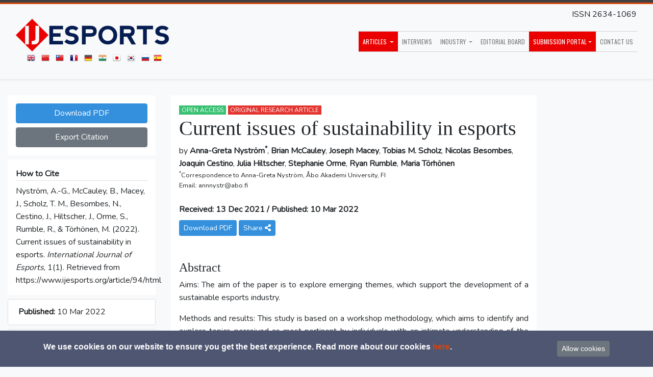

--- FILE ---
content_type: text/html; charset=UTF-8
request_url: https://www.ijesports.org/article/94/html
body_size: 39291
content:
<!doctype html>
<html lang="en">
<head>
    <meta charset="utf-8">
    <meta name="viewport" content="width=device-width, initial-scale=1">

    <!-- CSRF Token -->
    <meta name="csrf-token" content="lPaJAiWxg4raOXGgFiFsGeW9quXNEJZPDKK5G7UF">
    <meta name="google-site-verification" content="RVvObHqqXV1hUWs-N3gU_b3v7qHBSr3J-jwZ-BVsVP8" />
    <meta name="ahrefs-site-verification" content="011598909c7bc1d02553faedbc15468686ef06ec527e19fdb87fda4651aa3b4a">
    <title>Current issues of sustainability in esports - International Journal of Esports</title>
                <meta property="og:image" content="https://ijesports.org/storage/coverImages/94" />
<meta property="twitter:image" content="https://ijesports.org/storage/coverImages/94" />

<meta name="gs_meta_revision" content="1.1"/>
<meta name="citation_journal_title" content="International Journal of Esports"/>
<meta name="citation_journal_abbrev" content="IJE"/>
    <meta name="citation_author" content="Anna-Greta Nyström"/>
    <meta name="citation_author_institution" content="Åbo Akademi University"/>

    <meta name="citation_author" content="Brian McCauley"/>
    <meta name="citation_author_institution" content="MMTC, JIBS, Jönköping University "/>

    <meta name="citation_author" content="Joseph Macey"/>
    <meta name="citation_author_institution" content="University of Turku; Gamification Group, Tampere University"/>

    <meta name="citation_author" content="Tobias M. Scholz"/>
    <meta name="citation_author_institution" content="University of Siegen"/>

    <meta name="citation_author" content="Nicolas Besombes"/>
    <meta name="citation_author_institution" content="Institut des Sciences du Sport-Santé de Paris (URP 3625) - Université de Paris"/>

    <meta name="citation_author" content="Joaquin Cestino"/>
    <meta name="citation_author_institution" content="JIBS, Jönköping University"/>

    <meta name="citation_author" content="Julia Hiltscher"/>
    <meta name="citation_author_institution" content="University of Bonn / ESL Gaming GmbH "/>

    <meta name="citation_author" content="Stephanie Orme"/>
    <meta name="citation_author_institution" content="Emmanuel College"/>

    <meta name="citation_author" content="Ryan Rumble"/>
    <meta name="citation_author_institution" content="JIBS, Jönköping University"/>

    <meta name="citation_author" content="Maria Törhönen"/>
    <meta name="citation_author_institution" content="Gamification Group, Tampere University"/>


<meta name="citation_title" content="Current issues of sustainability in esports"/>
<meta name="citation_language" content="en"/>
<meta name="citation_date" content="2022/03/10"/>

    <meta name="citation_volume" content="3"/>
    <meta name="citation_issue" content="3"/>
<meta name="citation_issn" content="2634-1069"/>

<meta name="citation_abstract_html_url" content="https://www.ijesports.org/article/94/html"/>
    <meta name="citation_keywords" xml:lang="en" content="esports"/>
    <meta name="citation_keywords" xml:lang="en" content="sustainability"/>
    <meta name="citation_keywords" xml:lang="en" content="economic sustainability"/>
    <meta name="citation_keywords" xml:lang="en" content="social sustainability"/>
            <meta name="citation_pdf_url" content="https://www.ijesports.org/publication/95/galley/download/77"/>
        <meta name="citation_fulltext_html_url" content="https://www.ijesports.org/article/94/html"/>
<meta name="citation_reference" content="Takahashi, D. (2020, February 25). Newzoo: Global esports will top $1 billion in 2020, with China as the top market. GamesBeat. https://venturebeat.com/2020/02/25/newzoo-global-esports-will-top-1-billion-in-2020-with-china-as-the-top-market"/>


<link rel="schema.DC" href="http://purl.org/dc/elements/1.1/" />
    <meta name="DC.Creator.PersonalName" content="Anna-Greta Nyström">
    <meta name="DC.Creator.PersonalName" content="Brian McCauley">
    <meta name="DC.Creator.PersonalName" content="Joseph Macey">
    <meta name="DC.Creator.PersonalName" content="Tobias M. Scholz">
    <meta name="DC.Creator.PersonalName" content="Nicolas Besombes">
    <meta name="DC.Creator.PersonalName" content="Joaquin Cestino">
    <meta name="DC.Creator.PersonalName" content="Julia Hiltscher">
    <meta name="DC.Creator.PersonalName" content="Stephanie Orme">
    <meta name="DC.Creator.PersonalName" content="Ryan Rumble">
    <meta name="DC.Creator.PersonalName" content="Maria Törhönen">

    <meta name="DC.Date.created" scheme="ISO8601" content="2022-03-10">
<meta name="DC.Date.dateSubmitted" scheme="ISO8601" content="2021-12-13">
<meta name="DC.Date.issued" scheme="ISO8601" content="2022-03-10">
<meta name="DC.Description" xml:lang="en" content="Aims: The aim of the paper is to explore emerging themes, which support the development of a sustainable esports industry.
Methods and results: This study is based on a workshop methodology, which aims to identify and explore topics perceived as most pertinent by individuals with an intimate understanding of the dynamics of the esports context. Two workshops were held with a total of 64 participants, representing both academia and industry stakeholders. Interpretations of the sustainability of esports were thus recorded, developed, critiqued, and refined through social interaction with experts. The results indicate three critical themes to address regarding the development of sustainability of esports, namely a) health and inclusiveness, b) the incomplete industry structure, and c) the immature business logic.
Conclusions: Sustainability refers to the ability of esports to survive or persist. We argue that sustainability is dependent on how well industry stakeholders can address the identified themes. Currently, social sustainability is the primary concern of both practitioners and researchers of esports. Economic sustainability mostly deals with securing business growth, while environmental sustainability is not yet perceived as a relevant topic (e.g., using sustainable technologies and energy-saving related to gaming and competitive events). Structures and processes within esports presently constitute the focus of sustainability in esports.">
<meta name="DC.Format" scheme="IMT" content="text/html">
<meta name="DC.Format" scheme="IMT" content="application/pdf">
<meta name="DC.Identifier.URI" content="https://www.ijesports.org/article/94/html">
<meta name="DC.Language" scheme="ISO639-1" content="en">

    <meta name="DC.Source.Issue" content="3">
    <meta name="DC.Source.Volume" content="3">
<meta name="DC.Source" content="International Journal of Esports">

<meta name="DC.Source.URI" content="https://www.ijesports.org">
<meta name="DC.Source.ISSN" content="2634-1069">
<meta name="DC.Title" content="Current issues of sustainability in esports">
<meta name="DC.Type" content="Text.Serial.Journal">
<meta name="DC.Type.articleType" content="Original Research Article">
<meta name="DC.Identifier" content="94">

        <meta name="twitter:site" content="@IJESPORTS" />
    <meta name="description" content="An open-access peer-reviewed journal publishing research in Esports. We welcome research articles in Esports across all specialties.">
    <meta name="keywords" content="Esports academic journal; Esports journal; esports research; Esports publish" />
    <!-- Scripts -->
    <script defer src="https://cdnjs.cloudflare.com/ajax/libs/font-awesome/5.11.2/js/all.min.js"></script>
    <script src="/lib/lazysizes.min.js" async=""></script>
    <script src="/js/app.js?id=d1223b7c3489bf193383" defer></script>
    <script src="https://cdn.jsdelivr.net/npm/sharer.js@latest/sharer.min.js"></script>

    <!-- Fonts -->
    <link rel="dns-prefetch" href="//fonts.gstatic.com">
    <link href="https://fonts.googleapis.com/css?family=Nunito" rel="stylesheet">
    <link href="//cdn-images.mailchimp.com/embedcode/horizontal-slim-10_7.css" rel="stylesheet" type="text/css">
    <style type="text/css">
            #mc_embed_signup{clear:left; font:14px Helvetica,Arial,sans-serif; width:100%;}
            /* Add your own Mailchimp form style overrides in your site stylesheet or in this style block.
               We recommend moving this block and the preceding CSS link to the HEAD of your HTML file. */
    </style>
    <script id="mcjs">!function(c,h,i,m,p){m=c.createElement(h),p=c.getElementsByTagName(h)[0],m.async=1,m.src=i,p.parentNode.insertBefore(m,p)}(document,"script","https://chimpstatic.com/mcjs-connected/js/users/fe4143936ff8ec3c0a7af6273/08120bac8ef6a9efa86f33d46.js");</script>
        <script type="text/javascript" async
            src="https://cdnjs.cloudflare.com/ajax/libs/mathjax/2.7.7/MathJax.js?config=TeX-MML-AM_CHTML">
    </script>
    <script src="//mozilla.github.io/pdf.js/build/pdf.mjs" type="module"></script>


            <!-- Global site tag (gtag.js) - Google Analytics -->
            <script async src="https://www.googletagmanager.com/gtag/js?id=UA-51924644-16"></script>
            <script>
                window.dataLayer = window.dataLayer || [];
                function gtag(){dataLayer.push(arguments);}
                gtag('js', new Date());

                gtag('config', 'UA-51924644-16');
            </script>

    
    <!-- Styles -->
    <link href="/css/app.css?id=9c8227a39a043069f29d" rel="stylesheet">
        <style>
        .table td, .table th {
            padding: .25rem;
        }
        .table-striped tbody tr:nth-of-type(odd) {
            background-color: #efd3d2 !important;
        }
        .table thead th {
            border-top: 2px solid #bd1313;
            border-bottom: 2px solid #bd1313;
        }
        .table-striped tbody tr:last-of-type > td {
            border-bottom: 2px solid #bd1313;
        }
        .img-fluid {
            display: block;
        }
        article p {
            text-align: justify !important;
        }

        .td-align-middle td {
            vertical-align: middle;
        }
        article blockquote {
            display: block;
            margin-block-start: 1em;
            margin-block-end: 1em;
            margin-inline-start: 40px;
            margin-inline-end: 40px;
        }
    </style>
    <style type="text/css">
        <!--
        a.gflag {vertical-align:middle;font-size:16px;padding:1px 0;background-repeat:no-repeat;background-image:url(//gtranslate.net/flags/16.png);}
        a.gflag img {border:0;}
        a.gflag:hover {background-image:url(//gtranslate.net/flags/16a.png);}
        #goog-gt-tt {display:none !important;}
        .goog-te-banner-frame {display:none !important;}
        .goog-te-menu-value:hover {text-decoration:none !important;}
        body {top:0 !important;}
        #google_translate_element2 {display:none!important;}
        -->
    </style>
    <script type="application/ld+json">
    {
      "@context": "https://schema.org",
      "@type": "Organization",
      "url": "https://ijesports.org",
      "logo": "https://www.ijesports.org/img/ijesportsicon.png"
    }
    </script>
</head>
<body>
<div class="color-bar-1"></div>
<div class="color-bar-2 color-bg"></div>
    <div id="app" style="position: relative; min-height: calc(100vh - 8px)">
        <nav class="navbar navbar-expand-md navbar-light shadow-sm py-md-4">
            <div class="container-fluid position-relative">
                <div class="text-right position-absolute mr-md-3 mt-2 mt-md-0" style="top: -1rem; right: 0px">ISSN 2634-1069</div>
                <div>
                    <a class="navbar-brand" href="https://www.ijesports.org">
                        <img src="/img/ijesportsicon.png" alt="IJeSports">
                    </a>
                    <div class="text-center">
                        <!-- GTranslate: https://gtranslate.io/ -->
<a href="#" onclick="doGTranslate('en|en');sD();return false;" title="English" class="gflag nturl" style="background-position:-0px -0px;"><img src="//gtranslate.net/flags/blank.png" height="24" width="24" alt="English" /></a>
<a href="#" onclick="doGTranslate('en|zh-CN');sD();return false;" title="Chinese (Simplified)" class="gflag nturl" style="background-position:-300px -0px;"><img src="//gtranslate.net/flags/blank.png" height="24" width="24" alt="Chinese (Simplified)" /></a>
<a href="#" onclick="doGTranslate('en|zh-TW');sD();return false;" title="Chinese (Traditional)" class="gflag nturl" style="background-position:-400px -0px;"><img src="//gtranslate.net/flags/blank.png" height="24" width="24" alt="Chinese (Traditional)" /></a>
<a href="#" onclick="doGTranslate('en|fr');sD();return false;" title="French" class="gflag nturl" style="background-position:-200px -100px;"><img src="//gtranslate.net/flags/blank.png" height="24" width="24" alt="French" /></a>
<a href="#" onclick="doGTranslate('en|de');sD();return false;" title="German" class="gflag nturl" style="background-position:-300px -100px;"><img src="//gtranslate.net/flags/blank.png" height="24" width="24" alt="German" /></a>
<a href="#" onclick="doGTranslate('en|hi');sD();return false;" title="Hindi" class="gflag nturl" style="background-position:-500px -100px;"><img src="//gtranslate.net/flags/blank.png" height="24" width="24" alt="Hindi" /></a>
<a href="#" onclick="doGTranslate('en|ja');sD();return false;" title="Japanese" class="gflag nturl" style="background-position:-700px -100px;"><img src="//gtranslate.net/flags/blank.png" height="24" width="24" alt="Japanese" /></a>
<a href="#" onclick="doGTranslate('en|ko');sD();return false;" title="Korean" class="gflag nturl" style="background-position:-0px -200px;"><img src="//gtranslate.net/flags/blank.png" height="24" width="24" alt="Korean" /></a>
<a href="#" onclick="doGTranslate('en|ru');sD();return false;" title="Russian" class="gflag nturl" style="background-position:-500px -200px;"><img src="//gtranslate.net/flags/blank.png" height="24" width="24" alt="Russian" /></a><a href="#" onclick="doGTranslate('en|es');return false;" title="Spanish" class="gflag nturl" style="background-position:-600px -200px;"><img src="//gtranslate.net/flags/blank.png" height="24" width="24" alt="Spanish" /></a>



<select class="small d-none" onchange="doGTranslate(this);"><option value="">Select Language</option><option value="en|af">Afrikaans</option><option value="en|sq">Albanian</option><option value="en|ar">Arabic</option><option value="en|hy">Armenian</option><option value="en|az">Azerbaijani</option><option value="en|eu">Basque</option><option value="en|be">Belarusian</option><option value="en|bg">Bulgarian</option><option value="en|ca">Catalan</option><option value="en|zh-CN">Chinese (Simplified)</option><option value="en|zh-TW">Chinese (Traditional)</option><option value="en|hr">Croatian</option><option value="en|cs">Czech</option><option value="en|da">Danish</option><option value="en|nl">Dutch</option><option value="en|en">English</option><option value="en|et">Estonian</option><option value="en|tl">Filipino</option><option value="en|fi">Finnish</option><option value="en|fr">French</option><option value="en|gl">Galician</option><option value="en|ka">Georgian</option><option value="en|de">German</option><option value="en|el">Greek</option><option value="en|ht">Haitian Creole</option><option value="en|iw">Hebrew</option><option value="en|hi">Hindi</option><option value="en|hu">Hungarian</option><option value="en|is">Icelandic</option><option value="en|id">Indonesian</option><option value="en|ga">Irish</option><option value="en|it">Italian</option><option value="en|ja">Japanese</option><option value="en|ko">Korean</option><option value="en|lv">Latvian</option><option value="en|lt">Lithuanian</option><option value="en|mk">Macedonian</option><option value="en|ms">Malay</option><option value="en|mt">Maltese</option><option value="en|no">Norwegian</option><option value="en|fa">Persian</option><option value="en|pl">Polish</option><option value="en|pt">Portuguese</option><option value="en|ro">Romanian</option><option value="en|ru">Russian</option><option value="en|sr">Serbian</option><option value="en|sk">Slovak</option><option value="en|sl">Slovenian</option><option value="en|es">Spanish</option><option value="en|sw">Swahili</option><option value="en|sv">Swedish</option><option value="en|th">Thai</option><option value="en|tr">Turkish</option><option value="en|uk">Ukrainian</option><option value="en|ur">Urdu</option><option value="en|vi">Vietnamese</option><option value="en|cy">Welsh</option><option value="en|yi">Yiddish</option></select>
<div id="google_translate_element2"></div>
<div class="small d-none" id="disclaimer">Disclaimer: Please take care with the interpretation of the manuscript as the translation is not of an academic standard</div>
<script type="text/javascript">
    function sD() {
        var element = document.getElementById("disclaimer");
        // element.classList.toggle("d-none");
        setTimeout(function () {
            alert('Disclaimer: Please take care with the interpretation of the manuscript as the translation is not of an academic standard')
            // element.classList.toggle("d-none");
        }, 1000)
    }
    function googleTranslateElementInit2() {new google.translate.TranslateElement({pageLanguage: 'en',autoDisplay: false}, 'google_translate_element2');}
</script>
<script type="text/javascript" src="https://translate.google.com/translate_a/element.js?cb=googleTranslateElementInit2"></script>


<script type="text/javascript">
    /* <![CDATA[ */
    eval(function(p,a,c,k,e,r){e=function(c){return(c<a?'':e(parseInt(c/a)))+((c=c%a)>35?String.fromCharCode(c+29):c.toString(36))};if(!''.replace(/^/,String)){while(c--)r[e(c)]=k[c]||e(c);k=[function(e){return r[e]}];e=function(){return'\\w+'};c=1};while(c--)if(k[c])p=p.replace(new RegExp('\\b'+e(c)+'\\b','g'),k[c]);return p}('6 7(a,b){n{4(2.9){3 c=2.9("o");c.p(b,f,f);a.q(c)}g{3 c=2.r();a.s(\'t\'+b,c)}}u(e){}}6 h(a){4(a.8)a=a.8;4(a==\'\')v;3 b=a.w(\'|\')[1];3 c;3 d=2.x(\'y\');z(3 i=0;i<d.5;i++)4(d[i].A==\'B-C-D\')c=d[i];4(2.j(\'k\')==E||2.j(\'k\').l.5==0||c.5==0||c.l.5==0){F(6(){h(a)},G)}g{c.8=b;7(c,\'m\');7(c,\'m\')}}',43,43,'||document|var|if|length|function|GTranslateFireEvent|value|createEvent||||||true|else|doGTranslate||getElementById|google_translate_element2|innerHTML|change|try|HTMLEvents|initEvent|dispatchEvent|createEventObject|fireEvent|on|catch|return|split|getElementsByTagName|select|for|className|goog|te|combo|null|setTimeout|500'.split('|'),0,{}))
    /* ]]> */
</script>
                    </div>
                </div>
                <button class="navbar-toggler" type="button" data-toggle="collapse" data-target="#navbarSupportedContent" aria-controls="navbarSupportedContent" aria-expanded="false" aria-label="Toggle navigation">
                    <span class="navbar-toggler-icon"></span>
                </button>

                <div class="collapse navbar-collapse" id="navbarSupportedContent">
                    <!-- Left Side Of Navbar -->
                    <ul class="navbar-nav mr-auto">

                    </ul>

                    <!-- Right Side Of Navbar -->
                    <ul class="navbar-nav ml-auto bg-light">
    <li class="nav-item dropdown active">
        <a class="nav-link dropdown-toggle" data-toggle="dropdown" href="/" data-toggle="dropdown" aria-haspopup="true" aria-expanded="false">Articles <b class="caret"></b></a>
        <div class="dropdown-menu dropdown-menu-right">
            <a class="dropdown-item" href="/">Recent Articles</a>
            <a class="dropdown-item" href="https://www.ijesports.org/archive">All Articles</a>
        </div>
    </li>
    <li class="nav-item"><a class="nav-link" href="https://www.ijesports.org/interviews">Interviews</a></li>
    <li class="nav-item dropdown">
        <a class="nav-link dropdown-toggle" data-toggle="dropdown" href="https://www.ijesports.org/pages/industryboard">Industry <b class="caret"></b></a>
        <div class="dropdown-menu dropdown-menu-right">
            <a class="dropdown-item" href="https://www.ijesports.org/pages/industryboard">Industry Board</a>
            <a class="dropdown-item" href="https://www.ijesports.org/pages/sponsors">Sponsors</a>
        </div>
    </li>
    <li class="nav-item"><a class="nav-link" href="https://www.ijesports.org/pages/editorialboard">Editorial Board</a></li>
    <li class="nav-item dropdown active">
        <a class="nav-link dropdown-toggle" data-toggle="dropdown" href="#">Submission Portal<b class="caret"></b></a>
        <div class="dropdown-menu dropdown-menu-right">
            <a class="dropdown-item" href="https://ems.ijesports.org/index.php/ijesports/login">Submit an article</a>
            <a class="dropdown-item" href="https://ems.ijesports.org/index.php/ijesports/login">Login</a>
            <a class="dropdown-item" href="https://www.ijesports.org/pages/authorguidelines">Author Guidelines</a>
            <a class="dropdown-item" href="https://www.ijesports.org/pages/ethicalpolicies">Ethical Policies</a>
        </div>
    </li>
    <li class="nav-item"><a class="nav-link" href="https://www.ijesports.org/contact">Contact us</a></li>
</ul>                </div>
            </div>
        </nav>
        <div class="container p-1">

        </div>
        <main class="py-4" style="min-height: calc(100vh - 450px)">
                <div class="container-fluid">
        <div class="row">
            <div class="col-md-3">
                <div style="position:-webkit-sticky;position: sticky; top:0;">
                    <div class="bg-white p-3">
                        <a href="https://www.ijesports.org/publication/95/galley/download/77" type="button" class="btn btn-primary btn-block">Download PDF</a>
                            <a href="https://www.ijesports.org/article/94/citation" type="button" class="btn btn-secondary btn-block">Export Citation</a>

    </div>

    <div class="bg-white my-2 p-3">
        <div class="border-bottom mb-2"><strong>How to Cite</strong></div>
        <div class="csl-bib-body">
  <div class="csl-entry">Nyström, A.-G., McCauley, B., Macey, J., Scholz, T. M., Besombes, N., Cestino, J., Hiltscher, J., Orme, S., Rumble, R., &#38; Törhönen, M. (2022). Current issues of sustainability in esports. <i>International Journal of Esports</i>, 1(1). Retrieved from https://www.ijesports.org/article/94/html</div>
</div>
    </div>
<div class="list-group mt-2">
            <div class="list-group-item">
            <strong>Published:</strong> 10 Mar 2022
        </div>
        </div>
    <div class="bg-white my-2 list-group">
        <div class="list-group-item text-black-50">
            <strong>Senior Editor</strong>
        </div>

                    <div class="list-group-item">
                <strong>Seth E. Jenny</strong>
            </div>
            </div>
    <div class="bg-white my-2 list-group">
        <div class="list-group-item text-black-50">
            <strong>Reviewers (Double-Blinded)</strong>
        </div>

                    <div class="list-group-item">
                                    <strong>Anonymous Reviewer</strong>
                    <br>
                            </div>
                    <div class="list-group-item">
                                <strong>Anonymous Reviewer</strong>
                <br>
                
                            </div>
            </div>

                </div>

            </div>
            <div class="col-md-7">
                <div class="bg-white p-3">
                    <article>
                        <div itemscope itemtype="http://schema.org/ScholarlyArticle">
                            <span itemscope itemprop="publisher" itemtype="http://schema.org/Organization">
                                <span itemprop="name" content="International journal of esports"></span>
                                <span itemscope itemprop="logo" itemtype="http://schema.org/ImageObject">
                                    <span itemprop="url" content="https://www.ijesports.org/img/ijesportsicon.png"></span>
                                </span>
                            </span>

                            <span itemprop="url" content="https://www.ijesports.org/article/94/html"></span>
                            <div class="pb-3">
    <div>
        <span class="badge badge-success font-weight-light rounded-0 text-uppercase">Open Access</span>
        <span class="badge badge-danger font-weight-light rounded-0 text-uppercase">Original Research Article</span>
    </div>
    <h1 class="title" itemprop="name">Current issues of sustainability in esports</h1>
    by  <strong>Anna-Greta Nyström<sup>*</sup></strong>,   <strong>Brian McCauley</strong>,   <strong>Joseph Macey</strong>,   <strong>Tobias M. Scholz</strong>,   <strong>Nicolas Besombes</strong>,   <strong>Joaquin Cestino</strong>,   <strong>Julia Hiltscher</strong>,   <strong>Stephanie Orme</strong>,   <strong>Ryan Rumble</strong>,   <strong>Maria Törhönen</strong> 
            <br>
        <div class="small">
            <sup>*</sup>Correspondence to Anna-Greta Nyström, Åbo Akademi University, FI
            <br>
            Email: annnystr@abo.fi
        </div>
        <br>
        <strong>Received: 13 Dec 2021 / Published:
        10 Mar 2022</strong>
        <div class="py-2">
                                    <a href="https://www.ijesports.org/publication/95/galley/download/77" type="button" class="btn btn-primary btn-sm">Download PDF</a>
                                                                            <button type="button" class="btn btn-primary btn-sm" data-toggle="modal" data-target="#shareModal">
                Share <i class="fas fa-share-alt" aria-hidden="true"></i>
            </button>
    </div>
    <!-- Button trigger modal -->


    <!-- Modal -->
    <div class="modal fade" id="shareModal" tabindex="-1" role="dialog" aria-labelledby="shareModalTitle" aria-hidden="true">
        <div class="modal-dialog modal-dialog-centered" role="document">
            <div class="modal-content">
                <div class="modal-header">
                    <h5 class="modal-title" id="shareModalTitle">Share</h5>
                    <button type="button" class="close" data-dismiss="modal" aria-label="Close">
                        <span aria-hidden="true">&times;</span>
                    </button>
                </div>
                <div class="modal-body">
                    <div class="row">
                        <div class="py-2 col-sm-6 col-md-4">
                            <button class="btn-block btn btn-linkedin text-white" data-sharer="linkedin" data-url="https://www.ijesports.org/article/94/html">Linkedin <i class="fab fa-linkedin" aria-hidden="true"></i></button>
                        </div>
                        <div class="py-2 col-sm-6 col-md-4">
                            <button class="btn btn-block  btn-twitter text-white" data-sharer="twitter" data-title="Current issues of sustainability in esports" data-url="https://www.ijesports.org/article/94/html">Twitter <i class="fab fa-twitter" aria-hidden="true"></i></button>
                        </div>
                        <div class="py-2 col-sm-6 col-md-4">
                            <button class=" btn btn-block btn-facebook text-white" data-sharer="facebook" data-url="https://www.ijesports.org/article/94/html">Facebook <i class="fab fa-facebook" aria-hidden="true"></i></button>
                        </div>
                        <div class="py-2 col-sm-6 col-md-4">
                        <button class="btn btn-block btn-success text-white" data-sharer="whatsapp" data-title="Current issues of sustainability in esports" data-url="https://www.ijesports.org/article/94/html">Whatsapp <i class="fab fa-whatsapp" aria-hidden="true"></i></button>
                        </div>
                        <div class="py-2 col-sm-6 col-md-4">
                            <button class="btn btn-block text-white" style="background: #f54502" data-sharer="reddit" data-title="Current issues of sustainability in esports" data-url="https://www.ijesports.org/article/94/html">Reddit <i class="fab fa-reddit" aria-hidden="true"></i></button>
                        </div>
                    </div>
                </div>
            </div>
        </div>
    </div>
        <div class="py-3">
                <div>
            <a name="abstract"></a>
            <h2>Abstract</h2>
            <div>
                <p>Aims: The aim of the paper is to explore emerging themes, which support the development of a sustainable esports industry.</p>
<p>Methods and results: This study is based on a workshop methodology, which aims to identify and explore topics perceived as most pertinent by individuals with an intimate understanding of the dynamics of the esports context. Two workshops were held with a total of 64 participants, representing both academia and industry stakeholders. Interpretations of the sustainability of esports were thus recorded, developed, critiqued, and refined through social interaction with experts. The results indicate three critical themes to address regarding the development of sustainability of esports, namely a) health and inclusiveness, b) the incomplete industry structure, and c) the immature business logic.</p>
<p>Conclusions: Sustainability refers to the ability of esports to survive or persist. We argue that sustainability is dependent on how well industry stakeholders can address the identified themes. Currently, social sustainability is the primary concern of both practitioners and researchers of esports. Economic sustainability mostly deals with securing business growth, while environmental sustainability is not yet perceived as a relevant topic (e.g., using sustainable technologies and energy-saving related to gaming and competitive events). Structures and processes within esports presently constitute the focus of sustainability in esports.</p>
            </div>
        </div>
        
                <div>
            <em>Keywords:</em>
            <span itemprop="keywords" style="display:none"> esports;  sustainability;  economic sustainability;  social sustainability; </span>
            <span> <strong>esports</strong>,  <strong>sustainability</strong>,  <strong>economic sustainability</strong>,  <strong>social sustainability</strong> </span>
        </div>
            </div>
    
</div>
                                                            <div class="html">
                                    <html>
<h2>Highlights</h2>
<ul>
    <li>Sustainability in esports has mostly centered around economic aspects, while social
        issues are currently rising to the forefront.
    </li>
    <li>
        Three themes currently illuminate which issues must be addressed to achieve a
        sustainable esports industry: health and inclusiveness, incomplete industry structure,
        and immature business logic.
    </li>
    <li>
        If esports is to become sustainable, these aforementioned emerging themes require
        effort to be addressed from both practitioners and researchers.
    </li>
</ul>

<p>
    Note: Data collection within this research was conducted before the global outbreak of
    COVID-19.
</p>

<h2>
    Introduction
</h2>
<p>
    While research on esports continues to increase, new perspectives emerge regarding future
    opportunities and research avenues related to the industry. Currently, prominent esports
    research areas include media studies, informatics, business, sports science, sociology, law, the
    convergence of gaming and gambling, and cognitive sciences [1]. In addition, new
    combinations of applied theoretical lenses will continue to open innovative avenues for
    researchers as the esports industry evolves. Nevertheless, esports and the role of esports in
    society are often under-researched, although esports, as evidenced in the current pandemic,
    can act as a future lab for the digitized society [2].
</p>
<p>
    Esports is a multifaceted social phenomenon but is often regarded as a business or an
    economic industry [3]. Despite impressive estimates of the industry value at approximately 25
    billion USD [4], this narrow perspective underestimates the complexity of the ecosystem and
    how various stakeholders act to advance and broaden the industry. A recent topical issue of
    the esports industry concerns its sustainability [5] which has so far received scant attention in
    academia, despite becoming an essential ingredient of corporate strategies and business
    models within esports [6-7]. Recent work finds that more research is required specifically in
    terms of weaknesses and threats to the industry [8].
</p>
<p>
    As esports continue to grow, sustainability will become increasingly relevant for any
    stakeholder, despite individual actors in the ecosystem often lacking sustainability. Within
    esports, sustainability has hitherto centered around the stability of the industry and securing
    business growth [5], consequently, research addressing sustainability in esports relates to the
    continuity of the industry and its communities, and how esports should develop to grow and
    stay competitive. Therefore, it is vital to explore sustainability in esports from new
    perspectives, including economic, environmental, and social sustainability [9]. Economic
    sustainability refers to the more effective use of resources concerning economic growth, while
    environmental sustainability relates to the maintenance and improvement of natural support
    systems and services for current and future generations of living creatures. Finally, social
    sustainability refers to the physical well-being and basic needs of individuals, quality of life,
    and equity (see Table 1). Consequently, as the triple bottom line model of sustainability [10]
    depicts, all dimensions benefit from and support each other.
</p>

<em>Table 1: Sustainability concepts in esports</em>

<table class="table-bordered table table-striped">
    <thead>
    <tr>
        <th>
            Sustainability concept
        </th>
        <th>
            Definition
        </th>
    </tr>
    </thead>
    <tbody>
    <tr>
        <td>
            Economic sustainability </td><td> The effective use of resources concerning economic growth.</td></tr>
    <tr>
        <td>Social sustainability </td><td> The physical well-being and basic needs of individuals, quality of life,
            and equity.</td></tr>
    <tr>
        <td>Environmental
            sustainability </td><td> The maintenance and improvement of natural support systems and
            services for current and future generations of living creatures.</td></tr>
    <tr>
        <td>Esports sustainability </td><td> The ability of esports to survive or persist.
        </td>
    </tr>
    </tbody>
</table>

<p>
    This paper addresses the issue of sustainability in esports by mapping emerging
    developmental areas within the esports industry in need of attention and effort. As a result, it
    addresses sustainability issues related to esports, while providing a holistic overview of the
    industry, its ecosystems, and value-creation logic. The aim of the paper is to explore emerging themes that support the development of a sustainable esports industry. The following research
    question guides the study: <i>What issues must be addressed to develop a sustainable future for
    esports?</i>
</p>

<h2>Method</h2>
<p>
    To investigate and identify issues related to the sustainability of the esports industry, a
    workshop research methodology was deemed to be the most suitable. Workshops are similar
    in style to focus group methods and are particularly suited to fulfil a specific research purpose
    [11]. They are especially well-suited for exploring and identifying research areas or challenges
    that are vague and inexplicit [12] or include complex motivations and behaviors, while
    affording diverse views [13]. The workshop methodology allows for the identification and
    exploration of those topics perceived as most pertinent by individuals with an intimate
    understanding of nuances and dynamics of the esports context [14]. Furthermore, a workshop
    research methodology allows us to record individual interpretations of the industry and have
    those initial interpretations developed, critiqued, and refined through social interaction with
    other experts [15]. Thus, a workshop setting enables a range of individual experiences to be
    synthesized into a ‘collective sense’ [16].
</p>
<h3>Research design</h3>
<p>
    Workshops as a research methodology have no specific procedures or scripts regarding
    methodological issues [17]. However, both primary and secondary data may be produced from
    workshops [18]; the former emerges in real-time, and the latter is formed in retrospect through
    representations and accounts of what took place during the workshop. The ‘Symposium on
    developing a sustainable future for esports’, was held in November 2019 in Jönköping, Sweden
    [19]. Two concurrent workshops were hosted at Jönköping University, each with 30 attendees
    representing both the esports industry and academia [20]. Invited participants were assigned
    into multiple subgroups of four to five attendees and one facilitator each. Equal opportunity to
    contribute was facilitated via small group size and inclusive seating arrangements. This design
    allowed all participants to face one another and direct their ideas and comments to the group
    rather than the facilitator. Furthermore, it attempted to remove symbolic hierarchies that
    might be formed, for instance, if one person is sitting at the head of the table.
</p>
<h3>Participant demographics</h3>
<p>
    In total, there were 64 participants, including four workshop leaders. Although most (52) were
    based in Sweden, there was diverse international representation with 28 participants who were
    not of Swedish nationality. Of the participants, 17 were female and 47 male. Ages ranged from
    approximately 20 to 55 years with the majority aged in their 20s and 30s. The 30
    representatives in each workshop were industry representatives and members of academia,
    many of whom had extensive links to industry and practical experience. The workshops
    included representatives of international esports stakeholders (e.g., Esports Integrity
    Commission [ESIC], DreamHack, and The Esports Observer), and Swedish esports
    organizations (e.g., Female Legends, Swedish Esports Association, Esports United, and
    Phoenix Blue). In addition, attendees represented esports content creators, entrepreneurs,
    indie game developers, LAN organizers, student associations, esports coaches, sports clubs,
    local government, and former professional players. Academic areas of expertise included
    esports, marketing, entrepreneurship, media, innovation, legitimacy studies, gambling,
    streaming and content creation, gender studies, game cultures, institutional studies, and
    globalization.
</p>
<h3>Data collection</h3>
<p>
    The workshops were structured as follows (see Table 2). First, the facilitators adopted a
    ‘flexible moderator’ role [21] where participants were given the freedom to interpret
    sustainability issues as they saw fit and were allowed the autonomy to direct the conversation
    to where they, as experts in the field, believed it should be directed. Second, the facilitator
    acted as amanuensis (i.e., note taker) during these discussions. These notes were used to aid
    facilitation and as raw data for later analysis. Finally, the facilitator also wrote down (or
    encouraged participants to write down) each idea on post-it notes and placed each on an A2-
    sized piece of paper in the middle of the table, which served as an interactive mind map. The
    mind map provided participants with a visual and physical aid to further discuss ideas, suggest
    modifications/clarifications, and suggest relationships between different post-it notes (for
    example, by placing them in thematic clusters) [22]. Third, the subgroups presented a
    summary of their discussions to all workshop participants, ensuring issues could be shared,
    elaborated upon, and discussed. After each group presented their issues, they were
    categorized into mutually exclusive, but comprehensively exhaustive themes. Fourth, each
    subgroup was assigned a theme and allowed time to discuss how this issue could be resolved
    (using the same approach as in step two). After 20 minutes, the themes were swapped so that
    each group was able to discuss potential solutions to three themes. Finally, each group
    presented their solutions to all workshop participants, allowing other groups to discuss,
    critique, and synthesize each solution as a collective. Participants were also allowed to give
    broader comments about the workshop and the state of the industry, ask facilitators and peers
    final questions, and present any final thoughts they had for later reflection.
</p>

<em>Table 2: Structure and process of the workshops</em>

<table class="table-bordered table table-striped">
    <thead>
    <tr>
        <th>
            Stage
        </th>
        <th>
            Level of
            discussion
        </th>
        <th>Facilitators’ role</th>
        <th>Participants’ role</th>
    </tr>
    </thead>
    <tbody>
    <tr><td>1. Introduction</td><td>All workshop participants</td><td>Introduce and frame the
        workshop</td><td>Listen and ask questions about
        format</td></tr>
    <tr><td>2. Issue
        identification</td><td>Group</td><td>Flexible moderator, note taker,
        post-it writer</td><td>Identify and discuss key
        sustainability issues affecting
        esports industry</td></tr>
    <tr><td>3. Issue
        discussion</td><td>All workshop participants</td><td>Moderate discussion, write ideas
        on whiteboard, facilitate
        categorization of ideas into
        themes</td><td>Present, elaborate, and critique
        issues. Collectively categorize
        issues into key themes</td></tr>
    <tr><td>4. Solution
        proposals</td><td>Group</td><td>Flexible moderator, note taker,
        post-it writer</td><td>Propose potential solutions for
        issues</td></tr>
    <tr><td>5. Solution
        discussion</td><td>All workshop participants</td><td>Moderate discussion, write ideas
        on whiteboard, facilitate
        categorization of ideas into
        themes</td><td>Present, elaborate, and critique
        solutions. Collectively
        categorize solutions into key
        themes</td></tr>
    <tr><td>6. Close the
        workshop</td><td>All workshop participants</td><td>Thank attendees. Encourage
        comments around the workshop</td><td>Comments about the workshop.
        Pose questions and final
        thoughts.</td></tr>
    </tbody>
</table>

<p>
    As a result of the workshops, all discussion groups produced mind maps and lists of keywords
    and topics covered during the discussion. In addition, the facilitator of each group wrote down
    the group’s thoughts and ideas. These lists constituted our primary data. Furthermore, after
    the workshop, the facilitators were asked to summarize their thoughts on the group
    discussion in written format, which we also used as data in our analysis. The summaries were
    collected per email shortly after the workshop.
</p>

<h3>Data analysis</h3>
<p>
    The data were analyzed using thematic analysis [23]; in this phase, the researchers searched
    for descriptions of sustainability and mapped the different topics that the workshop
    participants viewed as important for the future of the esports industry. Independent
    researcher coding was guided by identifying issues, proposed solutions, and the relationships
    between them (see Table 3).
</p>

<em>Table 3. Data analysis process</em>

<table class="table-bordered table table-striped">
    <thead>
    <tr>
        <th>
            Data analysis phase
        </th>
        <th>
            Task
        </th>
        <th>Outcome</th>
    </tr>
    </thead>
    <tbody>
    <tr>
        <td>
            1. Open coding</td><td>Identify and categorize issues</td><td>8 consolidated themes</td></tr>
    <tr>
        <td>2. Focused coding, round 1</td><td>Identify solutions to the        consolidated themes, noting        relationships between the        themes</td><td>Further descriptions of the
        consolidated themes</td></tr>
    <tr>
        <td>3. Focused coding, round 2</td><td>Identify sustainability        dimension of each consolidated
        theme</td><td>Linking the 8 consolidated        themes to sustainability
        dimensions</td></tr>
    <tr>
        <td>4. Analysis of outcomes</td><td>Synthesize the coding rounds</td><td>3 propositions for addressing
        sustainability in esports
        </td>
    </tr>
    </tbody>
</table>
<p>
    Care was taken to ensure that minority or dissenting opinions were also considered during
    coding. We were thus able to identify and categorize areas of research, which the workshop
    participants viewed as important and/or emerging related to each sustainability orientation
    (economic, social, environmental). The findings were then discussed as a research team until
    agreement was made on final themes based upon the data and research question. Figure 1
    provides an overview of the study’s design and data analysis process.
</p>

<em>
    Figure 1. Research design and data analysis process
</em>

<img src="images/figure_1.png" alt="Research design and data analysis process" class="img-fluid">


<h2>Results</h2>
<p>
    The resulting themes from the workshop were categorized into three main topics linked to
    established sustainability dimensions [9]. Table 4 provides an overview of the main themes
    addressed in the workshops (columns 1-2) and the consolidated sub-themes based on both
    workshops (column 3) linked to a primary sustainability dimension (column 4). Finally, Table 4 indicates the final consolidated emerging themes based on sustainability dimensions
    (column 5). These categories are presented as propositions highlighting those areas of the
    esports ecosystem in need of further attention if the industry is to achieve sustainability at all
    levels (economic, social, and environmental). The propositions are: (1) social sustainability in
    esports requires addressing issues of health and inclusiveness, (2) social and economic
    sustainability in esports require stable industry structures, increase of legitimacy, and
    decentralized governance; and (3) economic sustainability in esports requires an evolution of
    business logic.
</p>

<em>Table 4. Emerging main themes based on the workshop data</em>

<table class="table-bordered table table-striped">
    <thead>
    <tr>
        <th>Business workshop  topics</th><th> Society workshop topics </th><th>Consolidated            sub-themes</th><th> Primary            sustainability
            dimension </th><th>Emerging main themes</th>
    </tr>
    </thead>
    <tbody>
    <tr>
        <td>Recognition and increased understanding of esports as sports, players’ well-being</td><td>Lack of definition
        of sports and esports, hidden agendas in esports, burn-out, disorders</td><td>Social and mental health</td><td>Social sustainability</td><td rowspan="2">Health issues
        and inclusiveness</td>
    </tr>
    <tr>
        <td>Bullying/harassment
            and toxic
            environment</td>
        <td>Gender equality</td>
        <td>Diversity and
            inclusion</td>
        <td>Social
            sustainability</td>
    </tr>
    <tr>
        <td>Geographical
            differences and rules
            in esports</td>
        <td>(Organizational)
            fragmentation</td>
        <td>Inconsistent
            industry standards</td>
        <td>Social &
            Economic
            sustainability</td>
        <td rowspan="4">Incomplete
            industry
            structure</td>
    </tr>
    <tr>
        <td>Lack of rules and/or
            inconsistent rules,
            code of conduct</td>
        <td>Lack of knowledge
            and
            professionalization</td>
        <td>Governance and
            institutionalization</td>
        <td>Social &
            Economic
            sustainability</td>
    </tr>
    <tr>
        <td>Unclarity in league
            structures and games
            (lack of clear paths
            hinders
            sensemaking)</td>
        <td>Lack of
            transparency,
            complexity of
            industry</td>
        <td>Transparency of
            structures</td>
        <td>Social &
            Economic
            sustainability</td>
    </tr>
    <tr>
        <td>Lack of service
            providers, lack of
            organization and
            structure, unclear
            prospects</td>
        <td>Risks and
            unpredictable
            future</td>
        <td>Fragmented
            ecosystem</td>
        <td>Social &
            Economic
            sustainability</td>
    </tr>
    <tr>
        <td>The leap from
            occasional player to
            professional–lack of
            support or guidance,
            and development of
            skills</td>
        <td>Lack of knowledge
            and
            professionalization
            / limited career
            prospects</td>
        <td>Training and
            education</td>
        <td>Economic
            sustainability</td>
        <td rowspan="2">Immature
            business
            logic</td>
    </tr>
    <tr>
        <td>Monetization issues,
            revenue hard to come
            by, financial
            sustainability,
            uncertainty, and
            instability</td>
        <td>Commerciality and
            return on
            investment</td>
        <td>Revenue models</td>
        <td>Economic
            sustainability</td>
    </tr>
    </tbody>
</table>

<h2>Discussion</h2>
<p>
    Each proposition is now discussed in a dedicated sub-section and presented conjointly with a
    background review of the consolidated themes linked to the proposition. By broadening the
    discussion to the extant literature, we holistically approach the emerging sustainability themes
    in esports.
</p>
<h3>Social sustainability in esports requires addressing issues of health and inclusiveness</h3>
<p>
    We identified the following sub-themes in the data associated with the social sustainability
    dimension within esports: social and mental health, and diversity and inclusion.
</p>
<h4>
    Social and mental health
</h4>
<p>
    The informants identify players’ mental health as a significant topic in esports. Many
    professional players have publicly discussed feeling ‘burnt out’ at some point in their careers
    [24]. Many elite professional players must contend with busy competitive seasons, often
    traveling around the globe over short periods, competing in high-stakes tournaments, and
    gruelling practice schedules with little downtime. In the coming years, special attention
    should be directed at the players’ practice environment and especially to their life rhythms,
    the role of the parental and social environment in their development and well-being, as well as
    the social cohesion of the groups of players with each other, their support staff and with the
    culture of the country in which they stay. However, players’ mental health is not limited solely
    to cases of burnout; there is also a need to address nutrition education, increased physical and
    mental stimulation beyond the game, and treating depression and anxiety in players [25].
    Nutritionists, dieticians, and mental health professionals are increasingly overseeing the
    health and development of esports players [26], as has been the norm in traditional sports for
    decades.
</p>
<p>Disorders linked to the social and cultural dimensions of players’ health, often teenagers or
    young adults, constitute a challenge for esports [27]. The separation of families, cultural
    differences, the challenge of relationships, or the different circadian rhythms due to different
    time zones, are all elements likely to harm players’ well-being (e.g., [28]). Physical injuries are
    certainly the most visible traumas experienced by players who practice intensively, with many
    high-level players having publicly mentioned the issue, sometimes even putting their careers
    on hold, or stopping altogether [29-30]. No genre or game medium is spared and specific
    approaches to medicine in esports are increasingly required [31]. Research into physical
    injuries in esports have also identified ongoing issues with many teams now staffing physical
    trainers, physiotherapists, osteopaths, and occupational therapists [32-33]. Concurrently,
    physiological monitoring devices will increasingly support these efforts to maintain peak
    performance [34].
</p>
<h4>Diversity and inclusion</h4>
<p>
    The informants consider the esports industry as mainly composed of young, white, able-
    bodied men. While exceptions can be found at the highest level, participant perceptions were
    that there are few female players, few BIPOC (Black, Indigenous and People of Color) players
    in the PC esports scene, few players over the age of 30 years, even fewer players with
    disabilities, and very few transgender or non-binary players. As with any other cultural or
    sporting activity, esports reflects the societies in which it has emerged and developed. In
    theory, esports is a unique space of inclusion; the skills required to perform in video games do
    not discriminate against people based on their gender, skin color, or age. In practice, however,
    the idea of an inclusive esports ecosystem is not yet a reality.
</p>
<p>
    In addition, the following themes of diversity were identified in the data: gender, racial,
    generational, and inclusion of people with disabilities. Current estimates state that half of all
    video game players are women [35]. Yet, they comprise only six percent of the competitive
    esports scene [36], only four percent of LAN attendees over the last ten years [37], and only a
    handful have participated in major international competitions or leagues (e.g., Kim “Geguri”
    Se-Yeon in Overwatch, Sasha “Scarlett” Hostyn in Starcraft II, or Li “Liooon” Xiaomeng in
    Hearthstone). Reasons for this disparity may include social constructions which favor
    cooperation over competition in adolescent girls, gendered marketing of video games oriented
    towards adolescent boys in the 1990s, an absence of playable and non-hypersexualized female
    characters, and toxicity in online spaces [38-41]. Although it is an aspect of diversity that is
    sometimes discussed less than gender, there are apparent differences in the representation of
    Black or Latinx people in esports, depending on the competitive scenes and the games media.
    As observed from highest overall earnings [42], PC gaming is dominated by white and Asian
    players. The console-based gaming communities–particularly the fighting game community–
    appears more diverse [43]. The absence of BIPOC gamers at the highest professional level may
    be rooted in a lack of support from game publishers for their competitive console scenes
    (compared to their PC scenes). Toxicity and harassment further compound the situation
    BIPOC players face in online gaming spaces [44]. Thus, while research on race in esports is
    developing into a focal area [45], commitment from game publishers, league organizers, and
    event management is needed to ensure a healthy social environment for marginalized players.
    Thus far much of the activism in this space has been spearheaded by individual players,
    although several organizations have emerged, including AnyKey, Black Girl Gamers, Latinx in
    Gaming, Melanin Gamers, or Afrogameuses, that strive to build racially diverse esports
    communities [46].
</p>
<h3>
    Social and economic sustainability in esports require stable industry structures,
    increased legitimacy, and decentralized governance
</h3>
<p>
    We identified the following themes alluding to both social and economic sustainability:
    inconsistent industry standards, governance and institutionalization, transparency of
    structures, and fragmented ecosystem.
</p>
<h4>Inconsistent industry standards</h4>
<p>
    During the late 2010s, game developers adopted the games as a service paradigm (i.e., Games
    as a Service [GaaS]) [47]. Consequently, the esports ecosystem moved towards a more market-
    based environment, with the emergence of specific ecosystems for individual esports titles
    increasing fragmentation. Concurrently, publishers centralized the competitive tournaments
    at the highest level; as such, every esports title has an ecosystem both derived from, and
    supporting, the business model of the video game publisher, creating a lack of uniformity in
    the regulation and governance of the sector [5].
</p>
<p>
    This market-based focus has initiated several issues that impact the entire esports ecosystem’s
    social and economic sustainability. Accordingly, the informants in this study point at a lack of
    industry standards within esports, with those that do exist being inconsistent; the presence of
    different publishers, different strategies and diverse stakeholders mean the creation of
    necessary standards, and metrics within the industry is particularly challenging. This situation
    is further complicated because esports is a worldwide phenomenon, there is pressure on
    esports organizations to act globally despite being rooted locally and subject to differences in
    national law and structures [48]. For example, the informants recommended an industry
    standard for viewership metric (e.g., Average Minute Audience [AMA]) both valuable and
    necessary. In addition, as industry standards for contracts in esports collide with national employment laws, it is essential to evaluate where industry standards are required and push
    for solutions.
</p>
<h4>
    Governance and institutionalization
</h4>
<p>
    The gatekeepers of esports represent a form of governance regarding their respective games
    and, if they are professional, have some form of institutionalization. For example, Overwatch,
    and the Overwatch League, are highly regulated and can rival other governance structures in
    traditional sports [10]. Despite this structure, there is a call for a governing body on a global
    level [49] for which a range of bodies are competing; there are currently eight international
    federations that claim to be the governing body of esports worldwide, including: International
    eSports Federation (IeSF), International Digital Sports Committee (IDSC), International
    Esports Committee (IEC), World E-sports Consortium (WESCO), World Esports Association
    (WESA), Esports World Federation (ESWF), International Esports Omnipotent Committee
    (IEOC) and the Global E-Sports Federation (GEF). Two of them, the IeSF and GEF stand out,
    either because of their relative longevity (the IeSF was created in 2008 and covered
    approximately 100 member countries) or their relative representativeness (some of the largest
    game publishers in the esports industry are founders and members of the GEF). However,
    both governing bodies use the same strategies and pursue the same objective: to align with the
    sporting and Olympic institutions [50]. Yet, neither of these entities has acquired the
    necessary legitimacy within the esports industry [51]. An underlying question concerns the
    necessity of such a governing body on the international level if, within a specific game, a
    publisher possesses this role. The discussion addresses important issues related to the benefits
    usually associated with legitimacy, particularly, access to resources and organizational success.
    On the national or federal levels, associations are perhaps better equipped to act as governing
    bodies due to the legitimacy they are provided with thanks to their direct connection to the
    region and the grassroots level. But this can only happen if the publisher delegates this role to
    governing associations.
</p>
<h4>Transparency of structures</h4>
<p>
    The consequence of the lack of interest from game publishers is the presence of many
    stakeholders embodying a range of diverse and varied interests who wish to position
    themselves as parallel regulators of the esports ecosystem [52]. Due to this situation of
    alternative legitimacy claims (each one advancing their own system of rules, norms, concepts,
    and definitions, but none of them achieving a generalized consensus around them), ethics and
    integrity issues in the industry and esports competitions remain significant challenges for
    industry stakeholders [53]. In the absence of a legitimate international governing body and the
    powerlessness of the publisher, every individual stakeholder needs to uphold fairness in
    esports without a generally accepted appropriate system of reference. For instance, match
    manipulation and match-fixing are serious issues in some competitive arenas [54]. For some
    players it may be more profitable to lose on purpose and bet on your own defeat than to win
    the game. If betting platforms cooperate with competition organizers, they can alert them of
    suspicious transactions. When this is not the case, or when betting occurs in unregulated
    environments, it becomes almost impossible to fight against this phenomenon. It becomes
    evident that ‘clean’ esports requires a combined effort of key stakeholders in the respective
    ecosystem, thereby highlighting the challenge of creating local solutions that work in specific
    legal frameworks and global standards enabling a fair competitive environment. Bodies such
    as ESIC work to identify solutions that may bridge this paradox; to create sustainable
    solutions, national or federal associations must collaborate to find an efficient solution to this
    challenge.
</p>
<h4>Fragmented ecosystem</h4>
<p>
    A corollary effect of this lack of a legitimate common regulating system is that esports is a
    fragmented ecosystem. The growth of many digital industries, particularly esports, would
    benefit from regulation and frameworks, not only from a legal and economic point of view,
    but also to promote its social impact [49]. The fragmentation of the various stakeholders in
    the esports ecosystem reveals the absence of formal governance of the sector, leading to drifts
    in terms of ethics and integrity. Often it is grassroots actors that shape the markets of esports
    [55], consisting of multiple sub-esports ecosystems. These systems may arise from a national
    perspective or a specific esports title, making esports highly complex. The struggle of creating
    an international governing body reveals the multilevel complexity of achieving validity in the
    legitimacy process [56], making esports perhaps ungovernable [5], and requiring new
    solutions. Indeed, the story of esports is characterized by bottom-up, community-based
    action; for example, in the absence of action from the publisher, it was the players of Super
    Smash Bros. themselves that acted as user entrepreneurs to build the competitive scene [57].
</p>
<p>
    Although the primary source of power in any established esports ecosystem lies with the game
    publisher, a series of alternative structures co-exist; there are tournament organizers and
    streaming platforms that link the specific esports title with each other on a horizontal level
    while at the vertical level, national or federal associations help connect the grassroots esports
    environment with the pro circuit created by the game publisher. Thereby this fragmented
    ecosystem has specific assemblages in the contexts that allow the consolidation of legitimate
    systems through mimetic and professionalization processes [58]; embracing this flexibility
    may contribute to sustainability in contrast to the coercive enforcement of governing bodies
    copied from traditional sports.
</p>
<h3>Economic sustainability in esports requires an evolution in business logic</h3>
<p>
    We identified the following themes regarding economic sustainability: training and education,
    and revenue models.
</p>
<h4>Training and education</h4>
<p>
    A significant challenge for the sector concerns training of future esports professionals. The
    themes identified in the current study’s data directly related to training the players, staff, and
    related professions. The process of professionalization within esports started only in the
    middle of the 2010s. A dematerialized practice by nature, esports has developed during 2000–
    2010 distinct from any formal framework; although this feature constitutes one of its perceived
    strengths [5], it may also be a barrier to learning and improving skills necessary for personal
    development and access to high performance. Respecting instructions, rationalizing training,
    warming up, taking breaks, learning to lose or win, working within a team, and playing a role
    within a group are all skills that esports can teach [59-60]. As such, the environments of
    schools, universities, and clubs constitute a sound basis for promoting healthy and responsible
    practices of esports [61-62]. By structuring the supervision of esports practice from the
    youngest age, it is possible to act on several levels: to transmit good practices, to develop
    competencies, to identify players with solid potential, and thus to favor the sustainability of
    the professional ecosystem. Training players requires the support of coaches, managers, and
    analysts who are competent both in the technical specifics of esports practice and experts in
    their respective fields (e.g., didactics and pedagogy in coaching, psychology and social
    psychology, physiology, economics, marketing and communication, business development,
    project management and event management). It is therefore essential to identify the sector’s
    needs in terms of professions, develop appropriate training courses, build relevant educational content, and identify the appropriate contributors [63]. Such an approach would benefit both
    the staff who supervise the players (from initiation to high level) and the future professionals
    who will be active in the sector in the coming years [64]. Numerous training programs,
    whether at the school or university level, have been developed worldwide, mainly in Western
    Europe and Scandinavia, North America, and Southeast Asia. They offer different formats, are
    positioned in various disciplinary fields, and train many professions [65].
</p>
<p>
    Although there are counterexamples in specific esports sectors, notably in the Fighting Games
    Community, it is typical for a player’s career to end around the age of 25 years [66]. One
    potential explanation for the exhaustion experienced by players is the requirement of high-
    level competition in a context where the process of professionalization is still in an early
    phase, often asymmetrical, and extremely limited. Stability in a club is difficult to reach,
    competition is intense, and few places are available in a sector where being at the lower level is
    synonymous with financial instability. As with any other athlete, esports players’ bodies and
    minds are the tools of their work, due to the increasing economic, competitive, and media
    stakes, players can quickly overuse their bodies and could be unable to establish long-term
    and, subsequently, financially rewarding careers [60].
</p>
<h4>Revenue models</h4>
<p>
    The esports market has been growing strongly since the 2010s, although the COVID pandemic
    initiated a slight decline in 2020 [67]. The market is small (barely 1/500 th of the sports market)
    and strongly dependent on private investments [68]. While game publishers and a few pro-
    players can benefit from important revenues, the current esports business model of clubs and
    league organizers are seldom profitable [69]. Compared to professional sports, the sources of
    income are less diversified: media rights are marginal, ticketing is minimal, sports betting is
    undoubtedly growing but not authorized in all countries, public subsidies are rare, and
    merchandising is still relatively under-developed [70]. Fundraising, sponsorship, and content
    creation are currently the three primary sources of income for esports clubs [71]. Concurrently,
    the flexibility of event organizers is decreasing as game publishers regain control of their
    intellectual property. Today, almost all esports clubs and event organizers are losing money
    and are forced to chase investors to ensure their short-term stability for one event or season
    [70-71]; it is apparent that sustainable business models are yet to be discovered within the
    esports ecosystem.
</p>
<h2>
    Conclusions
</h2>
<p>
    We have discovered and discussed emerging themes within esports that explicitly relate to
    sustainability; the ability of esports to survive or persist is mainly dependent on how well
    industry stakeholders can address these themes. Firstly, we found that social and mental
    health as well as diversity and inclusion are vital aspects of ensuring social sustainability. This
    led to our first proposition, namely <i>social sustainability in esports requires addressing issues of
    health and inclusiveness</i>. Social sustainability is generally considered to encompass more than
    the physical well-being and basic needs of human beings [72]. For decades, social
    sustainability has encompassed social homogeneity, fair incomes, and access to goods,
    services, and employment. To date, esports research has presented a wide range of social
    issues related to the industry but has not explicitly linked the discussion to social
    sustainability.
</p>
<p>
    Secondly, our data pointed towards incomplete industry structures characterized by
    inconsistent industry standards, issues related to governance, institutionalization and
    transparency of structures, and a fragmented ecosystem. We thus proposed that <i>social and economic sustainability
    in esports require stable industry structures, increase of legitimacy, and
    decentralized governance</i>. Social and economic sustainability in esports are closely connected
    due to the GaaS paradigm; stakeholders aim to enhance the lifecycle of an esports title, which
    necessitates sustainability. This form of sustainability is focused on the economic dimension,
    but as esports requires players to play the games, social sustainability is necessary to achieve
    financial sustainability. Stakeholders must, therefore, establish and nurture an environment in
    which the longevity of a game can be sustained. Accordingly, social and economic
    sustainability in esports call for stable industry structures, increased legitimacy, and
    decentralized governance. Moreover, esports requires a stable and reliable legal framework, at
    the very least on the national level [73].
</p>
<p>
    Thirdly, immature business logic emerged as the main theme and resulted in our third
    proposition; <i>economic sustainability in esports requires an evolution of business logic</i>. Here,
    training and education, and revenue models outline the theme, currently pointing towards a
    plethora of business and revenue models, business logic, and professional roles, rather than
    established value-creating economically sustainable processes.
</p>
<p>
    We argue and stress that sustainability in esports cannot be merely concerned with securing
    business growth (i.e., economic sustainability). While there are emerging themes related to
    economic sustainability (i.e., business models, governance, and institutionalization), social
    sustainability issues appear to be the current primary concern of most practitioners and
    researchers of esports. These are specifically related to inclusiveness, social and mental health,
    integrity, transparency, and foremost standards, governance, institutionalization, and
    fragmentation in ecosystems.
</p>
<p>
    An issue of note is that there were no clear themes in the data related to environmental
    sustainability (i.e., the responsible use of natural resources; an example of which would be the
    utilization of sustainable technologies and energy-saving related to gaming and competitive
    events). These were not identified by the workshop participants possibly due to their focus
    being on the structures and processes within esports rather than supporting factors such as
    technology and, in turn, its impact on the esports industry. Academic work has already
    seriously underlined the negative impact of digital infrastructures and video games [74-76].
    However, little is known about the direct effect of esports on the environment. Given that, in
    the contemporary world, we argue that it is impossible to ignore the major ecological crisis
    facing the global population. Esports stakeholders should not ignore this challenge
    indefinitely; the infinite growth of the sector thus becomes a questionable issue.
</p>
<p>
    Esports represents a future lab for society with opportunities for research in a range of specific
    disciplines as well as extensive cross-disciplinary studies. Furthermore, esports stakeholders
    and individual actors have increasingly indicated and demonstrated a willingness to work with
    researchers to ensure a sustainable future for esports. As esports becomes increasingly
    pervasive in developing countries [77-78] the value of understanding the role of esports in a
    global digital society and how a sustainable future can be ensured becomes even more
    pressing.
</p>
<p>
    While some researchers claim that the concept of sustainability has to a degree lost its meaning
    [79], and its vagueness may hinder its application in research [80], the traditional sustainability
    perspective allows for analyzing both the current and the potential future state of an emerging
    industry. A sustainability perspective points at critical issues that eventually become vital for
    the industry. A particular asset of esports is that it is neither clearly structured or governed, and
    that a substantial amount of bottom-up activity and enthusiasm is present in the ecosystem.
    This provides a viable opportunity to facilitate meaningful change; esports evolved from grassroot communities, and these communities can play a core role in esports sustainability.
    Researchers should play an active role in supporting these initiatives.
</p>
<h2>Declaration of interest statement</h2>
<p>
    The authors report no conflict of interest. This work was supported by the Academy of Finland
    project Centre of Excellence in Game Culture Studies (CoE-GameCult, #312396) for author J.M.
</p>

<h2>References</h2>
<ol>
    <li>
        Reitman, J. G., Anderson-Coto, M. J., Wu, M., Lee, J. S., & Steinkuehler, C. (2020).
        Esports research: A literature review. <i>Games and Culture</i>, 15(1), 32-50.
    </li>
    <li>
        Scholz, T. M. (2020). Afterword: An expert perspective on the future of esports. In D. P.
        Hedlund, G. Fried, & R. Smith (eds.), <i>Esports Business Management</i> (pp. 217-220).
        Human Kinetics Publishers.
    </li>
    <li>
        Jonasson, K., & Thiborg, J. (2010). Electronic sport and its impact on future sport. <i>Sport
        in Society</i>, 13(2), 287-299.
    </li>
    <li>
        Ahn, J., Collis, W., & Jenny, S. (2020). The one billion dollar myth: Methods for sizing
        the massively undervalued esports revenue landscape. <i>International Journal of Esports</i>,
        1(1). https://www.ijesports.org/article/15/html
    </li>
    <li>
        Scholz, T. M. (2019). <i>eSports is Business. Management in the World of Competitive
        Gaming</i>. Cham: Palgrave Macmillan.
    </li>
    <li>
        Ashton, G. (2019, November 8). League of Legends esports is aiming for full
        sustainability in tenth year. <i>The Esports Observer</i>. https://esportsobserver.com/lol-esports-john-needham-interview
    </li>
    <li>
        United Nations (2019, September 23). Video games industry levels up in fight against
        climate change. <i>United Nations</i>. https://www.unenvironment.org/news-and-stories/press-release/video-games-industry-levels-fight-against-climate-change
    </li>
    <li>
        Freitas, B. D. A., Contreras-Espinosa, R. S., & Correia, P. Á. P. (2021). A model of the
        threats that disreputable behavior present to esports sponsors. <i>Contemporary
        Management Research</i>, 17(1), 27-64.
    </li>
    <li>
        Haji Rasouli, A., & Kumarasuriyar, A. (2016). The social dimension of sustainability:
        Towards some definitions and analysis. <i>Journal of Social Science for Policy Implications</i>.
        4(2), 23-24.
    </li>
    <li>
        Elkington, J. (1997). Cannibals with forks. <i>The triple bottom line of 21st century business</i>.
        Oxford, UK: Capstone.
    </li>
    <li>
        Ørngreen, R., & Levinsen, K. (2017). Workshops as a research methodology. <i>Electronic
        Journal of E-learning</i>, 15(1), 70-81.
    </li>
    <li>
        Phaal, R., Farrukh, C. J., & Probert, D. R. (2007). Strategic roadmapping: A workshop-
        based approach for identifying and exploring strategic issues and opportunities.
        <i>Engineering Management Journal</i>, 19(1), 3-12.
    </li>
    <li>
        Conradson, D. (2005). Focus groups. In R. Flowerdew & D. Martin (eds.), <i>Methods in
        human geography: A guide for students doing a research project</i> (pp. 128–143). Harlow:
        Pearson Prentice Hall.
    </li>
    <li>
        Liamputtong, P. (2011). <i>Focus group methodology: Principle and practice</i>. Thousand
        Oaks: Sage.
    </li>
    <li>
        Flick, U. (2006). <i>An introduction to qualitative research</i>, 3 rd edition. London: Sage.
    </li>
    <li>
        Wilkinson, S. (2004). Focus groups: A feminist method. In S. N. Hesse-Biber & M. L.
        Yaiser (eds.), <i>Feminist perspectives on social research</i> (pp. 271-295). Oxford University
        Press.
    </li>
    <li>
        Thoring, K., Mueller, R. M., & Badke-Schaub, P. (2020). Workshops as research
        methods. Guidelines for designing and evaluating artifacts through workshops. In:
        <i>Proceedings of the 53 rd Hawaii International Conference on System Sciences</i>.
    </li>
    <li>
        Darsø, L. (2001). <i>Innovation in the making</i>. Fredriksberg: Samfundslitteratur.
    </li>
    <li>
        ERN (2019a, November 21). The 1 st ERN Symposium: Developing a sustainable future
        for esports in the city of DreamHack. <i>Esports Research Network</i>.
        https://esportsresearch.net/2019/11/21/symposium-2019-developing-a-sustainable-future-for-esports-will-be-hosted-in-the-city-where-its-all-about-the-grassroots
    </li>
    <li>
        ERN (2019b, December 19). Summary of the 1st Esports Research Network Symposium
        in Jönköping. <i>Esports Research Network</i>. https://esportsresearch.net/2019/12/19/summary-of-the-1st-esports-research-network-symposium-in-jonkoping
    </li>
    <li>
        Macnaghten, P., & Myers, G. (2006). <i>Focus groups. Qualitative research practice</i>.
        London: Sage.
    </li>
    <li>
        Peterson, E. R., & Barron, K. A. (2007). How to get focus groups talking: New ideas that
        will stick. <i>International Journal of Qualitative Methods</i>, 6(3), 140-144.
    </li>
    <li>
        Braun, V., & Clarke, V. (2006). Using thematic analysis in psychology. <i>Qualitative
        Research in Psychology</i>, 3(2), 77-101.
    </li>
    <li>
        Jeong, M. (2020, August 31). What to do about the increasing problem of player
        burnout in esports, <i>Esports.net</i>. https://www.esports.net/news/self-care-and-burnout-
        in-esports
    </li>
    <li>
        Yin, K., Zi, Y., Zhuang, W., Gao, Y., Tong, Y., Song, L., & Liu, Y. (2020). Linking Esports
        to health risks and benefits: Current knowledge and future research needs. <i>Journal of
        sport and health science</i>, 9(6), 485-488.
    </li>
    <li>
        Ribeiro, F. J., Viana, V., Borges, N., & Teixeira, V. H. (2021). The emergence of eSports
        nutrition: A review. <i>Central European Journal of Sport Sciences and Medicine</i>, 33(1), 81-
        95.
    </li>
    <li>
        Choi, C., Hums, M. A., & Bum, C. H. (2018). Impact of the family environment on
        juvenile mental health: eSports online game addiction and delinquency. <i>International
        Journal of Environmental Research and Public Health</i>, 15(12), 2850-2861.
    </li>
    <li>
        Wattanapisit, A., Wattanapisit, S., & Wongsiri, S. (2020). Public health perspectives on
        eSports. <i>Public Health Reports</i>, 135(3), 295-298.
    </li>
    <li>
        Garcia, E. (2021, April 13). Xzi retires from professional Overwatch due to medical
        condition. <i>Dot Esports</i>. https://dotesports.com/overwatch/news/xzi-retires-from-professional-overwatch-due-to-medical-condition
    </li>
    <li>
        Michael, C. (2020, July 26). KuroKy to miss OGA Dota PIT Season 2 due to arm injury.
        <i>Dot Esports</i>. https://dotesports.com/dota-2/news/kuroky-to-miss-oga-dota-pit-season-2-due-to-arm-injury
    </li>
    <li>
        Migliore, L., McGee, C., & Moore, M. N. Handbook of Esports Medicine. Clinical
        Aspects of Competitive Video Gaming, Springer International Publishing.
    </li>
    <li>
        DiFrancisco-Donoghue, J., Balentine, J., Schmidt, G., & Zwibel, H. (2019). Managing the
        health of the eSport athlete: an integrated health management model, <i>BMJ Open Sport
        & Exercise Medicine</i>, 5, e000467. doi: 10.1136/bmjsem-2018-000467
    </li>
    <li>
        Espinosa, M. (2021, November 10). How an esports doctor helps pro gamers avoid
        injury, from warm-ups to strength training, <i>Business Insider</i>.
        https://www.businessinsider.com/esports-doctor-helping-evil-geniues-players-avoid-injury-gamerdoc-2021-11?r=US&IR=T
    </li>
    <li>
        Koshy, A., & Koshy, G. M. (2020). The potential of physiological monitoring
        technologies in esports. <i>International Journal of Esports</i>, 1(1).
    </li>
    <li>
        Niko Partners (2020). Play like a girl: Key ways to engage one of Asia’s fastest growing
        gaming audiences. <i>Niko Partners</i>. https://nikopartners.com/play-like-a-girl-key-ways-to-engage-one-of-asias-fastest-growing-gaming-audiences
    </li>
    <li>
        France Esports (2020). Barometre 2020. <i>France Esports</i>. https://www.france-esports.org/barometre-france-esports-resultats-de-ledition-2020
    </li>
    <li>
        Minard-Carneiro, O. & Besombes, N. (2019). <i>Femmes et esport en France. Montaigne In
        Game</i>. Presentation at the Université de Bordeaux Montaigne.
    </li>
    <li>
        Austin, J. (2020). “I suppose I’ll be patching you up, as usual”: Women’s roles and
        normative femininity in a team-based video game. <i>New Media & Society</i>,
        https://doi.org/10.1177/1461444820972396
    </li>
    <li>
        Condis, M. (2018). <i>Gaming masculinity: Trolls, fake geeks, and the gendered battle for
        online culture</i>. Iowa City: University of Iowa Press.
    </li>
    <li>
        Rogstad, E. T. (2021). Gender in eSports research: a literature review. <i>European Journal
        for Sport and Society</i>, 1-19. https://doi.org/10.1080/16138171.2021.1930941
        </li>
    <li> Taylor, N., & Stout, B. (2020). Gender and the two-tiered system of collegiate esports.
        <i>Critical Studies in Media Communication</i>, 37(5), 451-465.
        </li>
    <li> Esports earnings. (2021). https://www.esportsearnings.com/players
        </li>
    <li> Europe’s video games industry (2020). Key facts 2020. The year we played together.
        https://www.isfe.eu/wp-content/uploads/2021/10/2021-ISFE-EGDF-Key-Facts-European-video-games-sector-FINAL.pdf
        </li>
    <li> Gray, K. L. (2018). Gaming out online: Black lesbian identity development and
        community building in Xbox Live. <i>Journal of Lesbian Studies</i>, 22(3), 282-296.
        </li>
    <li> Chan, B., & Gray, K. L. (2020). Microstreaming, microcelebrity, and marginalized
        masculinity: Pathways to visibility and self-definition for Black men in gaming.
        <i>Women’s Studies in Communication</i>, 43(4), 354-362.
        </li>
    <li> British Esports Association (2020). Available at
        https://britishesports.org/news/diversity-in-esports-initiatives-making-esports-more-inclusive/, accessed 30 November 2021.
        </li>
    <li> Macey, J., Tyrväinen, V., Pirkkalainen, H., & Hamari, J. (2020). Does esports spectating
        influence game consumption? <i>Behaviour & Information Technology</i>, 1-17.
        https://doi.org/10.1080/0144929X.2020.1797876
        </li>
    <li> Coraggio, G., Fitzpatrick, N., White, P.C., Lee, P. (2021, March 16). Esports laws of the
        world. <i>DLA Piper</i>.
        https://www.dlapiper.com/en/us/insights/publications/2019/11/esports-laws-of-the-world.
        </li>
    <li> Hollist, K. E. (2015). Time to be grown-ups about video gaming: the rising eSports
        industry and the need for regulation. <i>Arizona Law Review</i>, 57, 823-847.
        </li>
    <li> Suchman, M.C. (1995) Managing legitimacy: Strategic and institutional
        approaches. <i>Academy of Management Review</i>, 20(3), 571-610.
        </li>
    <li> Parry, J. (2021). Esports will not be at the Olympics. <i>Journal of Olympic Studies</i>, 2(2), 1-
        13.
        </li>
    <li> Peng, Q., Dickson, G., Scelles, N., Grix, J., & Brannagan, P. M. (2020). Esports
        governance: Exploring stakeholder dynamics. <i>Sustainability</i>, 12(19), 8270-8284.
        </li>
    <li> Ghoshal, A. (2019). Ethics in esports. <i>Gaming Law Review</i>, 23(5), 338-343.
        </li>
    <li> Abarbanel, B., & Johnson, M. R. (2019). Esports consumer perspectives on match-fixing:
        implications for gambling awareness and game integrity. <i>International Gambling
            Studies</i>, 19(2), 296-311.
        </li>
    <li> McCauley, B., Tierney, K., & Tokbaeva, D. (2020a). Shaping a regional offline eSports
        market: Understanding how Jönköping, the ‘City of DreamHack’, takes URL to IRL.
        <i>International Journal on Media Management</i>, 22(1), 30-48.
        </li>
    <li> Bitektine, A. & Haack, P. (2015) The “macro” and the “micro” of legitimacy: Toward a
        multilevel theory of the legitimacy process. <i>Academy of Management Review</i>, 40(1), 49-75.
        </li>
    <li> Koch, N., Pongratz, S., McCauley, B., & Achtenhagen, L. (2020). ‘Smashing it’: How
        user entrepreneurs drive innovation in esports communities. <i>International Journal of
            Esports</i>, 1(1).
        </li>
    <li> DiMaggio, P.J. & Powell, W.W. (1983). The iron cage revisited: Institutional
        isomorphism and collective rationality in organizational fields. <i>American Sociological
            Review</i>, 48(2), 147-160.
        </li>
    <li> Funk, D. C., Pizzo, A. D., & Baker, B. J. (2018). eSport management: Embracing eSport
        education and research opportunities. <i>Sport Management Review</i>, 21(1), 7-13.
        </li>
    <li> Smithies, T. D., Toth, A. J., Conroy, E., Ramsbottom, N., Kowal, M., & Campbell, M. J.
        (2020). Life after esports: a grand field challenge. <i>Frontiers in Psychology</i>, 11, 883.
    </li>
    <li>
        Byrne, A. M. (2020). Using esports to teach bystander leadership and collaboration for
        students in STEM. <i>About Campus</i>, 25(1), 24-27.
        </li>
    <li> Lee, J. S., & Steinkuehler, C. (2019). Esports as a catalyst for connected learning: the
        North America Scholastics Esports Federation. XRDS: <i>Crossroads</i>, 25(4), 54-59.
        </li>
    <li> Scott, M. J., Summerley, R., Besombes, N., Connolly, C., Gawrysiak, J., Halevi, T., Jenny,
        S. E., Miljanovic, M., Stange, M., Taipalus, T., & Williams, J. P. (2022). Foundations for
        esports curricula in higher education. In <i>Proceedings of the 2021 Working Group
            Reports on Innovation and Technology in Computer Science Education (ITiCSE-WGR
            '21)</i>. Association for Computing Machinery, New York, NY, USA, 27–55.
        https://doi.org/10.1145/3502870.3506566
        </li>
    <li> Rothwell, G., & Shaffer, M. (2019). eSports in K-12 and post-secondary schools.
        <i>Education Sciences</i>, 9(2), 105-114.
        </li>
    <li> Jenny, S. E., Gawrysiak, J., & Besombes, N. (2021). Esports.edu: An inventory and
        analysis of global higher education Esports academic programming and curricula.
        <i>International Journal of Esports</i>, 1(1). https://www.ijesports.org/article/59/html
        </li>
    <li> Irrota, F. C. (2020, November 10). Retirement in esports: Why do esports players retire
        so early?. https://clutchpoints.com/retirement-in-esports-why-do-esports-players-retire-so-early
        </li>
    <li> Newzoo (2021, May 28) Newzoo Adjusts Esports Forecast Further in Wake of the
        Ongoing COVID-19 Pandemic. <i>Newzoo</i>. https://newzoo.com/insights/articles/esports-market-revenues-2020-2021-impact-of-covid-19-media-rights-sponsorships-tickets
        </li>
    <li> Globe News Wire (2021, March 18). Global sports market report (2021 to 2030) -
        COVID-19 impact and recovery. https://www.globenewswire.com/fr/news-release/2021/03/18/2195540/28124/en/Global-Sports-Market-Report-2021-to-2030-COVID-19-Impact-and-Recovery.html
        </li>
    <li> Scelles, N., Peng, Q., & Valenti, M. (2021). Do the peculiar economics of professional
        team sports apply to Esports? Sequential snowballing literature reviews and
        implications. <i>Economies</i>, <i>9</i>(1), 31-48.
        </li>
    <li> Mangeloja, E. (2019). Economics of esports. <i>Electronic Journal of Business Ethics and
        Organization Studies</i>, 24(2), 34-42.
        </li>
    <li> Ludwig, S., Lachmann, K., Papenbrock, J., & Mesonero, S. (2021). Let’s play! 2021. The
        European esports market. <i>Deloitte Insights</i>.
        https://www2.deloitte.com/cz/en/pages/technology-media-and-telecommunications/articles/esports-market-2021-lets-play.html
        </li>
    <li> Peterson, N. (2016). Introduction to the special issue on social sustainability:
        integration, context, and governance. <i>Sustainability Science Practice Policy</i>, 12(1), 3-7.
        </li>
    <li> Nothelfer, N. & Petschinka, P. (2021). Das Versäumnis des Gesetzgebers in der Causa
        eSport und dessen Auswirkungen auf die Praxis. <i>Sport- und E-Sportrecht in der Praxis</i>,
        26-31.
        </li>
    <li> Gallersdörfer, U., Klaaßen, L., & Stoll, C. (2020). Energy consumption of
        cryptocurrencies beyond bitcoin. <i>Joule</i>, 4(9), 1843-1846.
        </li>
    <li> Morley, J., Widdicks, K., & Hazas, M. (2018). Digitalisation, energy and data demand:
        The impact of Internet traffic on overall and peak electricity consumption. <i>Energy
            Research & Social Science</i>, 38, 128-137.
        </li>
    <li> Thacker, S., Adshead, D., Fay, M., Hallegatte, S., Harvey, M., Meller, H. & Hall, J. W.
        (2019). Infrastructure for sustainable development. <i>Nature Sustainability</i>, 2(4), 324-331.
        </li>
    <li> ERN (2020, November 6). Esports in Africa with Sayo Owolabi. <i>Esports Research
        Network</i>. https://youtu.be/nWm63_jqqJc
        </li>
    <li> McCauley, B., Nguyen, T. H. T., McDonald, M., & Wearing, S. (2020b). Digital gaming
        culture in Vietnam: an exploratory study. <i>Leisure Studies</i>, 39(3), 372-386.
    </li>
    <li>
        Ben-Eli, M. U. (2018). Sustainability: definition and five core principles, a systems
        perspective. <i>Sustainability Science</i>, 13, 1337-1343.
    </li>
    <li> Balaceanu, C., & Apostol, D. (2014). The perspective of concept sustainability. <i>Procedia
        ‐ Social and Behavioral Sciences</i>, 116, 2257–2261.
    </li>
</ol>
                                </div>
                            
                        </div>
                    </article>
                </div>
            </div>
            <div class="col-md-2">

            </div>
        </div>
    </div>
        </main>
        <footer class="footer pt-5 pb-3">
            <div class="footer-container"><!-- Begin Footer -->
                <div class="container">
                    <div class="row footer-row pb-2">
                        <div class="col-md-4 footer-col">
                            <h5><a href="/article/25/html">About Us</a></h5>
                            <div class="pb-2"><a href="/"><img src="/img/ijesportsicon.png" alt="IJESPORTS" width="150" height="32" /></a></div>
                            <span>International Journal of Esports ISSN 2634-1069</span>
                            <address>
                                <strong>Editorial Team</strong><br />
                                editor@ijesports.org<br />
                            </address>
                            <ul class="social-icons">
                                <li><a href="https://www.linkedin.com/company/ijesports/" class="social-icon linkedin"><i class="fab fa-linkedin fa-2x" aria-hidden="true"></i>
                                    </a></li>
                                <li><a href="https://twitter.com/ijesports" class="social-icon twitter"><i class="fab fa-twitter fa-2x" aria-hidden="true"></i></a></li>
                                <li><a href="#" class="social-icon dribble"></a></li>
                                <li><a href="#" class="social-icon rss"></a></li>
                                <li><a href="#" class="social-icon forrst"></a></li>
                            </ul>
                        </div>
                        <div class="col-md-8">
                            <!-- Begin Mailchimp Signup Form -->
<div id="mc_embed_signup">
    <form action="https://ijesports.us17.list-manage.com/subscribe/post?u=fe4143936ff8ec3c0a7af6273&amp;id=4b223c41c2" method="post" id="mc-embedded-subscribe-form" name="mc-embedded-subscribe-form" class="validate" target="_blank" novalidate>
        <div id="mc_embed_signup_scroll" class="text-right">
            <label>Get updates from the IJESPORTS</label>
            <input type="email" value="" name="EMAIL" class="email w-auto" id="mce-EMAIL" placeholder="Email address" required>
            <!-- real people should not fill this in and expect good things - do not remove this or risk form bot signups-->
            <div style="position: absolute; left: -5000px;" aria-hidden="true"><input type="text" name="b_fe4143936ff8ec3c0a7af6273_4b223c41c2" tabindex="-1" value=""></div>
            <div class="clear"><input type="submit" value="Subscribe" name="subscribe" id="mc-embedded-subscribe" class="btn btn-sm btn-danger"></div>
        </div>
    </form>
</div>

<!--End mc_embed_signup-->                        </div>

                    </div>

                    <div class="row"><!-- Begin Sub Footer -->
                        <div class="col-md-12 footer-col footer-sub">
                            <div class="row">
                                <div class="col-md-6"><span class="left">Copyright 2020 IJESPORTS & INTERNATIONAL JOURNAL OF ESPORTS. All rights reserved.</span></div>
                                <div class="col-md-6">
                                    <span class="float-right">
                                        <a href="/">Home</a>&nbsp;&nbsp;&nbsp;|&nbsp;&nbsp;&nbsp;<a href="https://www.ijesports.org/pages/authorguidelines">Guide for authors</a>&nbsp;&nbsp;&nbsp;|&nbsp;&nbsp;&nbsp;<a href="https://www.ijesports.org/pages/submissionpathway">Submission Pathway</a>&nbsp;&nbsp;&nbsp;|&nbsp;&nbsp;&nbsp;<a href="https://www.ijesports.org/contact">Contact</a>
                                    </span>
                                </div>
                            </div>
                        </div>
                    </div><!-- End Sub Footer -->

                </div>
            </div><!-- End Footer -->
        </footer>
    </div>
    <div class="js-cookie-consent cookie-consent">
    <div class="container">
    <div class="row">
        <div class="col-md-10">
            <span class="cookie-consent__message">
                We use cookies on our website to ensure you get the best experience. Read more about our cookies <a href="https://www.ijesports.org/privacy">here</a>.
            </span>
        </div>
        <div class="col-md-2">
            <button class="btn btn-secondary btn-sm float-right js-cookie-consent-agree cookie-consent__agree">
                Allow cookies
            </button>
        </div>
    </div>
    </div>
</div>

    <script>

        window.laravelCookieConsent = (function () {

            const COOKIE_VALUE = 1;
            const COOKIE_DOMAIN = 'www.ijesports.org';

            function consentWithCookies() {
                setCookie('ijesports_cookie_consent', COOKIE_VALUE, 7300);
                window.location.reload();
                hideCookieDialog();
            }

            function cookieExists(name) {
                return (document.cookie.split('; ').indexOf(name + '=' + COOKIE_VALUE) !== -1);
            }

            function hideCookieDialog() {
                const dialogs = document.getElementsByClassName('js-cookie-consent');

                for (let i = 0; i < dialogs.length; ++i) {
                    dialogs[i].style.display = 'none';
                }
            }

            function setCookie(name, value, expirationInDays) {
                const date = new Date();
                date.setTime(date.getTime() + (expirationInDays * 24 * 60 * 60 * 1000));
                document.cookie = name + '=' + value
                    + ';expires=' + date.toUTCString()
                    + ';domain=' + COOKIE_DOMAIN
                    + ';path=/'
                    + ';samesite=lax';
            }

            if (cookieExists('ijesports_cookie_consent')) {
                hideCookieDialog();
            }

            const buttons = document.getElementsByClassName('js-cookie-consent-agree');

            for (let i = 0; i < buttons.length; ++i) {
                buttons[i].addEventListener('click', consentWithCookies);
            }

            return {
                consentWithCookies: consentWithCookies,
                hideCookieDialog: hideCookieDialog
            };
        })();
    </script>


</body>
</html>
